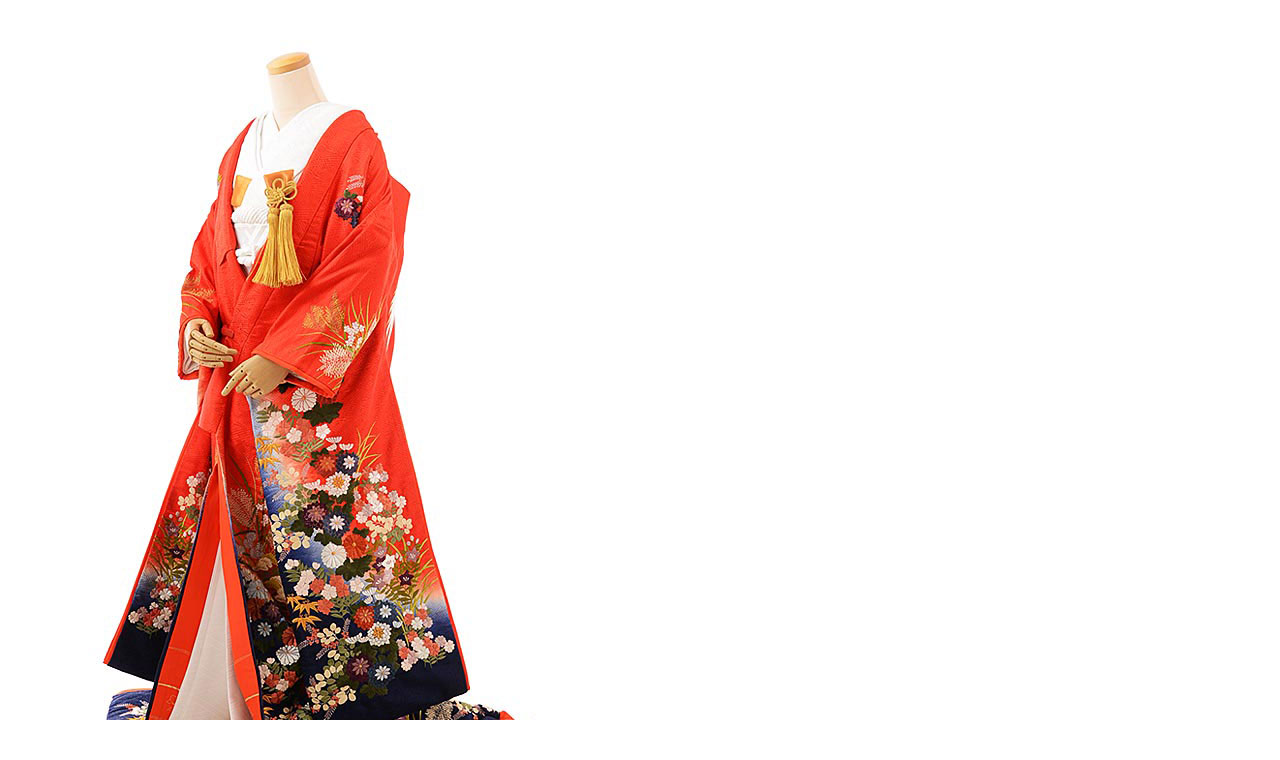

--- FILE ---
content_type: text/html; charset=UTF-8
request_url: https://fujisuta.com/gallery/%E8%87%AA%E5%8B%95%E4%B8%8B%E6%9B%B8%E3%81%8D-99/
body_size: -3
content:
  <img src="http://fujisuta.com/tabi-photo/wp-content/uploads/2020/11/1AI0873000.jpg" alt="" />